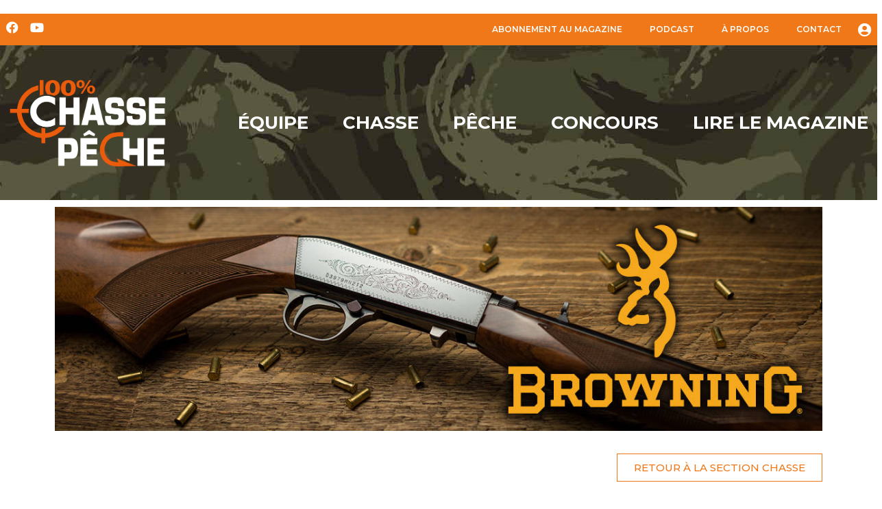

--- FILE ---
content_type: text/css
request_url: https://100pour100chassepeche.com/wp-content/uploads/elementor/css/post-7.css?ver=1768940200
body_size: 268
content:
.elementor-kit-7{--e-global-color-primary:#F07819;--e-global-color-secondary:#54595F;--e-global-color-text:#2A2A2A;--e-global-color-accent:#F07819;--e-global-color-ff869c2:#FFFFFF;--e-global-color-2765c4b:#08446F;--e-global-color-fc7d6ef:#8EC9D8;--e-global-color-b51a4a5:#4A5A49;--e-global-color-8f5e57d:#C5C6B4;--e-global-color-3e5bda3:#233022;--e-global-color-2c60dee:#80A5BC;--e-global-typography-primary-font-family:"Montserrat";--e-global-typography-primary-font-weight:600;--e-global-typography-secondary-font-family:"Montserrat";--e-global-typography-secondary-font-weight:400;--e-global-typography-text-font-family:"Montserrat";--e-global-typography-text-font-weight:400;--e-global-typography-accent-font-family:"Montserrat";--e-global-typography-accent-font-weight:500;--e-global-typography-c427ccd-font-family:"Montserrat";--e-global-typography-c427ccd-font-size:101px;--e-global-typography-c427ccd-font-weight:900;--e-global-typography-c427ccd-line-height:0.6em;--e-global-typography-bb8cf7b-font-family:"Montserrat";--e-global-typography-bb8cf7b-font-size:30px;--e-global-typography-bb8cf7b-font-weight:400;--e-global-typography-d5eb19b-font-family:"Montserrat";--e-global-typography-d5eb19b-font-size:56px;--e-global-typography-d5eb19b-font-weight:800;--e-global-typography-d5eb19b-text-transform:uppercase;--e-global-typography-d5eb19b-line-height:1.2em;}.elementor-kit-7 e-page-transition{background-color:#FFBC7D;}.elementor-section.elementor-section-boxed > .elementor-container{max-width:1140px;}.e-con{--container-max-width:1140px;}.elementor-widget:not(:last-child){margin-block-end:20px;}.elementor-element{--widgets-spacing:20px 20px;--widgets-spacing-row:20px;--widgets-spacing-column:20px;}{}h1.entry-title{display:var(--page-title-display);}@media(max-width:1024px){.elementor-kit-7{--e-global-typography-c427ccd-font-size:72px;--e-global-typography-bb8cf7b-font-size:24px;}.elementor-section.elementor-section-boxed > .elementor-container{max-width:1024px;}.e-con{--container-max-width:1024px;}}@media(max-width:767px){.elementor-kit-7{--e-global-typography-c427ccd-font-size:60px;--e-global-typography-d5eb19b-font-size:36px;}.elementor-section.elementor-section-boxed > .elementor-container{max-width:767px;}.e-con{--container-max-width:767px;}}

--- FILE ---
content_type: text/css
request_url: https://100pour100chassepeche.com/wp-content/uploads/elementor/css/post-3093.css?ver=1768940200
body_size: 1023
content:
.elementor-widget-section .eael-protected-content-message{font-family:var( --e-global-typography-secondary-font-family ), Sans-serif;font-weight:var( --e-global-typography-secondary-font-weight );}.elementor-widget-section .protected-content-error-msg{font-family:var( --e-global-typography-secondary-font-family ), Sans-serif;font-weight:var( --e-global-typography-secondary-font-weight );}.elementor-widget-wp-widget-advads_ad_widget .eael-protected-content-message{font-family:var( --e-global-typography-secondary-font-family ), Sans-serif;font-weight:var( --e-global-typography-secondary-font-weight );}.elementor-widget-wp-widget-advads_ad_widget .protected-content-error-msg{font-family:var( --e-global-typography-secondary-font-family ), Sans-serif;font-weight:var( --e-global-typography-secondary-font-weight );}.elementor-3093 .elementor-element.elementor-element-20986453:not(.elementor-motion-effects-element-type-background), .elementor-3093 .elementor-element.elementor-element-20986453 > .elementor-motion-effects-container > .elementor-motion-effects-layer{background-color:var( --e-global-color-primary );}.elementor-3093 .elementor-element.elementor-element-20986453{transition:background 0.3s, border 0.3s, border-radius 0.3s, box-shadow 0.3s;}.elementor-3093 .elementor-element.elementor-element-20986453 > .elementor-background-overlay{transition:background 0.3s, border-radius 0.3s, opacity 0.3s;}.elementor-bc-flex-widget .elementor-3093 .elementor-element.elementor-element-cf7fb9.elementor-column .elementor-widget-wrap{align-items:center;}.elementor-3093 .elementor-element.elementor-element-cf7fb9.elementor-column.elementor-element[data-element_type="column"] > .elementor-widget-wrap.elementor-element-populated{align-content:center;align-items:center;}.elementor-3093 .elementor-element.elementor-element-cf7fb9 > .elementor-element-populated{padding:0% 0% 0% 2%;}.elementor-widget-global .eael-protected-content-message{font-family:var( --e-global-typography-secondary-font-family ), Sans-serif;font-weight:var( --e-global-typography-secondary-font-weight );}.elementor-widget-global .protected-content-error-msg{font-family:var( --e-global-typography-secondary-font-family ), Sans-serif;font-weight:var( --e-global-typography-secondary-font-weight );}.elementor-3093 .elementor-element.elementor-global-3101{--grid-template-columns:repeat(0, auto);--icon-size:18px;--grid-column-gap:14px;--grid-row-gap:0px;}.elementor-3093 .elementor-element.elementor-global-3101 .elementor-widget-container{text-align:left;}.elementor-3093 .elementor-element.elementor-global-3101 .elementor-social-icon{background-color:#FFFFFF00;--icon-padding:0em;}.elementor-3093 .elementor-element.elementor-global-3101 .elementor-social-icon:hover{background-color:#3D904D00;}.elementor-3093 .elementor-element.elementor-global-3101 .elementor-social-icon:hover i{color:var( --e-global-color-astglobalcolor1 );}.elementor-3093 .elementor-element.elementor-global-3101 .elementor-social-icon:hover svg{fill:var( --e-global-color-astglobalcolor1 );}.elementor-bc-flex-widget .elementor-3093 .elementor-element.elementor-element-1b75d30.elementor-column .elementor-widget-wrap{align-items:center;}.elementor-3093 .elementor-element.elementor-element-1b75d30.elementor-column.elementor-element[data-element_type="column"] > .elementor-widget-wrap.elementor-element-populated{align-content:center;align-items:center;}.elementor-3093 .elementor-element.elementor-element-1b75d30 > .elementor-widget-wrap > .elementor-widget:not(.elementor-widget__width-auto):not(.elementor-widget__width-initial):not(:last-child):not(.elementor-absolute){margin-bottom:0px;}.elementor-widget-global .elementor-nav-menu .elementor-item{font-family:var( --e-global-typography-primary-font-family ), Sans-serif;font-weight:var( --e-global-typography-primary-font-weight );}.elementor-widget-global .elementor-nav-menu--main .elementor-item{color:var( --e-global-color-text );fill:var( --e-global-color-text );}.elementor-widget-global .elementor-nav-menu--main .elementor-item:hover,
					.elementor-widget-global .elementor-nav-menu--main .elementor-item.elementor-item-active,
					.elementor-widget-global .elementor-nav-menu--main .elementor-item.highlighted,
					.elementor-widget-global .elementor-nav-menu--main .elementor-item:focus{color:var( --e-global-color-accent );fill:var( --e-global-color-accent );}.elementor-widget-global .elementor-nav-menu--main:not(.e--pointer-framed) .elementor-item:before,
					.elementor-widget-global .elementor-nav-menu--main:not(.e--pointer-framed) .elementor-item:after{background-color:var( --e-global-color-accent );}.elementor-widget-global .e--pointer-framed .elementor-item:before,
					.elementor-widget-global .e--pointer-framed .elementor-item:after{border-color:var( --e-global-color-accent );}.elementor-widget-global{--e-nav-menu-divider-color:var( --e-global-color-text );}.elementor-widget-global .elementor-nav-menu--dropdown .elementor-item, .elementor-widget-global .elementor-nav-menu--dropdown  .elementor-sub-item{font-family:var( --e-global-typography-accent-font-family ), Sans-serif;font-weight:var( --e-global-typography-accent-font-weight );}.elementor-3093 .elementor-element.elementor-global-3098 .elementor-menu-toggle{margin-left:auto;background-color:var( --e-global-color-primary );}.elementor-3093 .elementor-element.elementor-global-3098 .elementor-nav-menu .elementor-item{font-family:"Montserrat", Sans-serif;font-size:12px;font-weight:600;}.elementor-3093 .elementor-element.elementor-global-3098 .elementor-nav-menu--main .elementor-item{color:var( --e-global-color-ff869c2 );fill:var( --e-global-color-ff869c2 );}.elementor-3093 .elementor-element.elementor-global-3098 .elementor-nav-menu--main .elementor-item:hover,
					.elementor-3093 .elementor-element.elementor-global-3098 .elementor-nav-menu--main .elementor-item.elementor-item-active,
					.elementor-3093 .elementor-element.elementor-global-3098 .elementor-nav-menu--main .elementor-item.highlighted,
					.elementor-3093 .elementor-element.elementor-global-3098 .elementor-nav-menu--main .elementor-item:focus{color:var( --e-global-color-astglobalcolor1 );fill:var( --e-global-color-astglobalcolor1 );}.elementor-3093 .elementor-element.elementor-global-3098 .elementor-nav-menu--main:not(.e--pointer-framed) .elementor-item:before,
					.elementor-3093 .elementor-element.elementor-global-3098 .elementor-nav-menu--main:not(.e--pointer-framed) .elementor-item:after{background-color:var( --e-global-color-astglobalcolor1 );}.elementor-3093 .elementor-element.elementor-global-3098 .e--pointer-framed .elementor-item:before,
					.elementor-3093 .elementor-element.elementor-global-3098 .e--pointer-framed .elementor-item:after{border-color:var( --e-global-color-astglobalcolor1 );}.elementor-3093 .elementor-element.elementor-global-3098 div.elementor-menu-toggle{color:var( --e-global-color-text );}.elementor-3093 .elementor-element.elementor-global-3098 div.elementor-menu-toggle svg{fill:var( --e-global-color-text );}.elementor-bc-flex-widget .elementor-3093 .elementor-element.elementor-element-608dd987.elementor-column .elementor-widget-wrap{align-items:center;}.elementor-3093 .elementor-element.elementor-element-608dd987.elementor-column.elementor-element[data-element_type="column"] > .elementor-widget-wrap.elementor-element-populated{align-content:center;align-items:center;}.elementor-3093 .elementor-element.elementor-element-608dd987 > .elementor-widget-wrap > .elementor-widget:not(.elementor-widget__width-auto):not(.elementor-widget__width-initial):not(:last-child):not(.elementor-absolute){margin-bottom:0px;}.elementor-3093 .elementor-element.elementor-element-608dd987 > .elementor-element-populated{padding:32% 0% 0% 0%;}.elementor-widget-global.elementor-view-stacked .elementor-icon{background-color:var( --e-global-color-primary );}.elementor-widget-global.elementor-view-framed .elementor-icon, .elementor-widget-global.elementor-view-default .elementor-icon{color:var( --e-global-color-primary );border-color:var( --e-global-color-primary );}.elementor-widget-global.elementor-view-framed .elementor-icon, .elementor-widget-global.elementor-view-default .elementor-icon svg{fill:var( --e-global-color-primary );}.elementor-3093 .elementor-element.elementor-global-3095 .elementor-icon-wrapper{text-align:center;}.elementor-3093 .elementor-element.elementor-global-3095.elementor-view-stacked .elementor-icon{background-color:var( --e-global-color-ff869c2 );}.elementor-3093 .elementor-element.elementor-global-3095.elementor-view-framed .elementor-icon, .elementor-3093 .elementor-element.elementor-global-3095.elementor-view-default .elementor-icon{color:var( --e-global-color-ff869c2 );border-color:var( --e-global-color-ff869c2 );}.elementor-3093 .elementor-element.elementor-global-3095.elementor-view-framed .elementor-icon, .elementor-3093 .elementor-element.elementor-global-3095.elementor-view-default .elementor-icon svg{fill:var( --e-global-color-ff869c2 );}.elementor-3093 .elementor-element.elementor-global-3095.elementor-view-stacked .elementor-icon:hover{background-color:var( --e-global-color-text );}.elementor-3093 .elementor-element.elementor-global-3095.elementor-view-framed .elementor-icon:hover, .elementor-3093 .elementor-element.elementor-global-3095.elementor-view-default .elementor-icon:hover{color:var( --e-global-color-text );border-color:var( --e-global-color-text );}.elementor-3093 .elementor-element.elementor-global-3095.elementor-view-framed .elementor-icon:hover, .elementor-3093 .elementor-element.elementor-global-3095.elementor-view-default .elementor-icon:hover svg{fill:var( --e-global-color-text );}.elementor-3093 .elementor-element.elementor-global-3095 .elementor-icon{font-size:20px;}.elementor-3093 .elementor-element.elementor-global-3095 .elementor-icon svg{height:20px;}.elementor-widget-global .elementor-heading-title{font-family:var( --e-global-typography-primary-font-family ), Sans-serif;font-weight:var( --e-global-typography-primary-font-weight );color:var( --e-global-color-primary );}.elementor-3093 .elementor-element.elementor-global-4876 .elementor-heading-title{font-family:"Montserrat", Sans-serif;font-weight:600;color:var( --e-global-color-ff869c2 );}.elementor-theme-builder-content-area{height:400px;}.elementor-location-header:before, .elementor-location-footer:before{content:"";display:table;clear:both;}@media(min-width:768px){.elementor-3093 .elementor-element.elementor-element-1b75d30{width:64.17%;}.elementor-3093 .elementor-element.elementor-element-608dd987{width:2.137%;}}@media(max-width:767px){.elementor-3093 .elementor-element.elementor-element-20986453{padding:1% 1% 1% 1%;}.elementor-3093 .elementor-element.elementor-element-cf7fb9{width:50%;}.elementor-3093 .elementor-element.elementor-element-1b75d30{width:40%;}.elementor-3093 .elementor-element.elementor-element-608dd987{width:10%;}.elementor-3093 .elementor-element.elementor-element-608dd987 > .elementor-element-populated{padding:0% 0% 0% 0%;}.elementor-3093 .elementor-element.elementor-global-3095 > .elementor-widget-container{padding:24% 0% 0% 0%;}.elementor-3093 .elementor-element.elementor-global-4876 > .elementor-widget-container{padding:0% 0% 2% 2%;}.elementor-3093 .elementor-element.elementor-global-4876 .elementor-heading-title{font-size:16px;}}@media(max-width:1024px) and (min-width:768px){.elementor-3093 .elementor-element.elementor-element-cf7fb9{width:30%;}.elementor-3093 .elementor-element.elementor-element-608dd987{width:5%;}}

--- FILE ---
content_type: text/css
request_url: https://100pour100chassepeche.com/wp-content/uploads/elementor/css/post-1511.css?ver=1768940200
body_size: 379
content:
.elementor-widget-section .eael-protected-content-message{font-family:var( --e-global-typography-secondary-font-family ), Sans-serif;font-weight:var( --e-global-typography-secondary-font-weight );}.elementor-widget-section .protected-content-error-msg{font-family:var( --e-global-typography-secondary-font-family ), Sans-serif;font-weight:var( --e-global-typography-secondary-font-weight );}.elementor-1511 .elementor-element.elementor-element-109a1af3:not(.elementor-motion-effects-element-type-background), .elementor-1511 .elementor-element.elementor-element-109a1af3 > .elementor-motion-effects-container > .elementor-motion-effects-layer{background-color:var( --e-global-color-text );}.elementor-1511 .elementor-element.elementor-element-109a1af3{transition:background 0.3s, border 0.3s, border-radius 0.3s, box-shadow 0.3s;}.elementor-1511 .elementor-element.elementor-element-109a1af3 > .elementor-background-overlay{transition:background 0.3s, border-radius 0.3s, opacity 0.3s;}.elementor-bc-flex-widget .elementor-1511 .elementor-element.elementor-element-09474eb.elementor-column .elementor-widget-wrap{align-items:center;}.elementor-1511 .elementor-element.elementor-element-09474eb.elementor-column.elementor-element[data-element_type="column"] > .elementor-widget-wrap.elementor-element-populated{align-content:center;align-items:center;}.elementor-widget-text-editor .eael-protected-content-message{font-family:var( --e-global-typography-secondary-font-family ), Sans-serif;font-weight:var( --e-global-typography-secondary-font-weight );}.elementor-widget-text-editor .protected-content-error-msg{font-family:var( --e-global-typography-secondary-font-family ), Sans-serif;font-weight:var( --e-global-typography-secondary-font-weight );}.elementor-widget-text-editor{font-family:var( --e-global-typography-text-font-family ), Sans-serif;font-weight:var( --e-global-typography-text-font-weight );color:var( --e-global-color-text );}.elementor-widget-text-editor.elementor-drop-cap-view-stacked .elementor-drop-cap{background-color:var( --e-global-color-primary );}.elementor-widget-text-editor.elementor-drop-cap-view-framed .elementor-drop-cap, .elementor-widget-text-editor.elementor-drop-cap-view-default .elementor-drop-cap{color:var( --e-global-color-primary );border-color:var( --e-global-color-primary );}.elementor-1511 .elementor-element.elementor-element-a7ff8e9 > .elementor-widget-container{margin:0px 0px 0px 0px;padding:0px 0px 0px 0px;}.elementor-1511 .elementor-element.elementor-element-a7ff8e9{text-align:left;font-family:"Montserrat", Sans-serif;font-size:12px;font-weight:400;line-height:1.2em;color:#8D8D8D;}.elementor-bc-flex-widget .elementor-1511 .elementor-element.elementor-element-410ba829.elementor-column .elementor-widget-wrap{align-items:flex-end;}.elementor-1511 .elementor-element.elementor-element-410ba829.elementor-column.elementor-element[data-element_type="column"] > .elementor-widget-wrap.elementor-element-populated{align-content:flex-end;align-items:flex-end;}.elementor-widget-image .eael-protected-content-message{font-family:var( --e-global-typography-secondary-font-family ), Sans-serif;font-weight:var( --e-global-typography-secondary-font-weight );}.elementor-widget-image .protected-content-error-msg{font-family:var( --e-global-typography-secondary-font-family ), Sans-serif;font-weight:var( --e-global-typography-secondary-font-weight );}.elementor-widget-image .widget-image-caption{color:var( --e-global-color-text );font-family:var( --e-global-typography-text-font-family ), Sans-serif;font-weight:var( --e-global-typography-text-font-weight );}.elementor-1511 .elementor-element.elementor-element-3e604ef8{text-align:right;}.elementor-1511 .elementor-element.elementor-element-3e604ef8 img{width:22%;}.elementor-theme-builder-content-area{height:400px;}.elementor-location-header:before, .elementor-location-footer:before{content:"";display:table;clear:both;}@media(max-width:767px){.elementor-1511 .elementor-element.elementor-element-a7ff8e9{text-align:center;}.elementor-1511 .elementor-element.elementor-element-3e604ef8{text-align:center;}.elementor-1511 .elementor-element.elementor-element-3e604ef8 img{width:54%;}}

--- FILE ---
content_type: text/css
request_url: https://100pour100chassepeche.com/wp-content/uploads/elementor/css/post-1531.css?ver=1768940234
body_size: 1425
content:
.elementor-widget-section .eael-protected-content-message{font-family:var( --e-global-typography-secondary-font-family ), Sans-serif;font-weight:var( --e-global-typography-secondary-font-weight );}.elementor-widget-section .protected-content-error-msg{font-family:var( --e-global-typography-secondary-font-family ), Sans-serif;font-weight:var( --e-global-typography-secondary-font-weight );}.elementor-1531 .elementor-element.elementor-element-7e2d708:not(.elementor-motion-effects-element-type-background), .elementor-1531 .elementor-element.elementor-element-7e2d708 > .elementor-motion-effects-container > .elementor-motion-effects-layer{background-image:url("https://100pour100chassepeche.com/wp-content/uploads/2022/04/back_camouflage.jpg");}.elementor-1531 .elementor-element.elementor-element-7e2d708 > .elementor-background-overlay{background-color:var( --e-global-color-b51a4a5 );opacity:0.5;transition:background 0.3s, border-radius 0.3s, opacity 0.3s;}.elementor-1531 .elementor-element.elementor-element-7e2d708{transition:background 0.3s, border 0.3s, border-radius 0.3s, box-shadow 0.3s;padding:3% 0% 3% 0%;}.elementor-widget-theme-site-logo .eael-protected-content-message{font-family:var( --e-global-typography-secondary-font-family ), Sans-serif;font-weight:var( --e-global-typography-secondary-font-weight );}.elementor-widget-theme-site-logo .protected-content-error-msg{font-family:var( --e-global-typography-secondary-font-family ), Sans-serif;font-weight:var( --e-global-typography-secondary-font-weight );}.elementor-widget-theme-site-logo .widget-image-caption{color:var( --e-global-color-text );font-family:var( --e-global-typography-text-font-family ), Sans-serif;font-weight:var( --e-global-typography-text-font-weight );}.elementor-bc-flex-widget .elementor-1531 .elementor-element.elementor-element-1d7c86e.elementor-column .elementor-widget-wrap{align-items:center;}.elementor-1531 .elementor-element.elementor-element-1d7c86e.elementor-column.elementor-element[data-element_type="column"] > .elementor-widget-wrap.elementor-element-populated{align-content:center;align-items:center;}.elementor-widget-global .eael-protected-content-message{font-family:var( --e-global-typography-secondary-font-family ), Sans-serif;font-weight:var( --e-global-typography-secondary-font-weight );}.elementor-widget-global .protected-content-error-msg{font-family:var( --e-global-typography-secondary-font-family ), Sans-serif;font-weight:var( --e-global-typography-secondary-font-weight );}.elementor-widget-global .elementor-nav-menu .elementor-item{font-family:var( --e-global-typography-primary-font-family ), Sans-serif;font-weight:var( --e-global-typography-primary-font-weight );}.elementor-widget-global .elementor-nav-menu--main .elementor-item{color:var( --e-global-color-text );fill:var( --e-global-color-text );}.elementor-widget-global .elementor-nav-menu--main .elementor-item:hover,
					.elementor-widget-global .elementor-nav-menu--main .elementor-item.elementor-item-active,
					.elementor-widget-global .elementor-nav-menu--main .elementor-item.highlighted,
					.elementor-widget-global .elementor-nav-menu--main .elementor-item:focus{color:var( --e-global-color-accent );fill:var( --e-global-color-accent );}.elementor-widget-global .elementor-nav-menu--main:not(.e--pointer-framed) .elementor-item:before,
					.elementor-widget-global .elementor-nav-menu--main:not(.e--pointer-framed) .elementor-item:after{background-color:var( --e-global-color-accent );}.elementor-widget-global .e--pointer-framed .elementor-item:before,
					.elementor-widget-global .e--pointer-framed .elementor-item:after{border-color:var( --e-global-color-accent );}.elementor-widget-global{--e-nav-menu-divider-color:var( --e-global-color-text );}.elementor-widget-global .elementor-nav-menu--dropdown .elementor-item, .elementor-widget-global .elementor-nav-menu--dropdown  .elementor-sub-item{font-family:var( --e-global-typography-accent-font-family ), Sans-serif;font-weight:var( --e-global-typography-accent-font-weight );}.elementor-1531 .elementor-element.elementor-global-2035 > .elementor-widget-container{margin:0px -17px 0px 0px;padding:0px 0px 0px 0px;}.elementor-1531 .elementor-element.elementor-global-2035 .elementor-menu-toggle{margin-left:auto;border-width:0px;}.elementor-1531 .elementor-element.elementor-global-2035 .elementor-nav-menu .elementor-item{font-family:"Montserrat", Sans-serif;font-size:26px;font-weight:700;line-height:1.6em;}.elementor-1531 .elementor-element.elementor-global-2035 .elementor-nav-menu--main .elementor-item{color:var( --e-global-color-ff869c2 );fill:var( --e-global-color-ff869c2 );}.elementor-1531 .elementor-element.elementor-global-2035 .elementor-nav-menu--main .elementor-item:hover,
					.elementor-1531 .elementor-element.elementor-global-2035 .elementor-nav-menu--main .elementor-item.elementor-item-active,
					.elementor-1531 .elementor-element.elementor-global-2035 .elementor-nav-menu--main .elementor-item.highlighted,
					.elementor-1531 .elementor-element.elementor-global-2035 .elementor-nav-menu--main .elementor-item:focus{color:#F07819;fill:#F07819;}.elementor-1531 .elementor-element.elementor-global-2035 .elementor-nav-menu--main:not(.e--pointer-framed) .elementor-item:before,
					.elementor-1531 .elementor-element.elementor-global-2035 .elementor-nav-menu--main:not(.e--pointer-framed) .elementor-item:after{background-color:#F07819;}.elementor-1531 .elementor-element.elementor-global-2035 .e--pointer-framed .elementor-item:before,
					.elementor-1531 .elementor-element.elementor-global-2035 .e--pointer-framed .elementor-item:after{border-color:#F07819;}.elementor-1531 .elementor-element.elementor-global-2035 .elementor-nav-menu--main .elementor-item.elementor-item-active{color:#D75416;}.elementor-1531 .elementor-element.elementor-global-2035 .e--pointer-framed .elementor-item:before{border-width:1px;}.elementor-1531 .elementor-element.elementor-global-2035 .e--pointer-framed.e--animation-draw .elementor-item:before{border-width:0 0 1px 1px;}.elementor-1531 .elementor-element.elementor-global-2035 .e--pointer-framed.e--animation-draw .elementor-item:after{border-width:1px 1px 0 0;}.elementor-1531 .elementor-element.elementor-global-2035 .e--pointer-framed.e--animation-corners .elementor-item:before{border-width:1px 0 0 1px;}.elementor-1531 .elementor-element.elementor-global-2035 .e--pointer-framed.e--animation-corners .elementor-item:after{border-width:0 1px 1px 0;}.elementor-1531 .elementor-element.elementor-global-2035 .e--pointer-underline .elementor-item:after,
					 .elementor-1531 .elementor-element.elementor-global-2035 .e--pointer-overline .elementor-item:before,
					 .elementor-1531 .elementor-element.elementor-global-2035 .e--pointer-double-line .elementor-item:before,
					 .elementor-1531 .elementor-element.elementor-global-2035 .e--pointer-double-line .elementor-item:after{height:1px;}.elementor-1531 .elementor-element.elementor-global-2035{--e-nav-menu-horizontal-menu-item-margin:calc( 10px / 2 );}.elementor-1531 .elementor-element.elementor-global-2035 .elementor-nav-menu--main:not(.elementor-nav-menu--layout-horizontal) .elementor-nav-menu > li:not(:last-child){margin-bottom:10px;}.elementor-1531 .elementor-element.elementor-global-2035 .elementor-nav-menu--dropdown a, .elementor-1531 .elementor-element.elementor-global-2035 .elementor-menu-toggle{color:#FFFFFF;fill:#FFFFFF;}.elementor-1531 .elementor-element.elementor-global-2035 .elementor-nav-menu--dropdown{background-color:#F07819AD;border-radius:0px 0px 0px 0px;}.elementor-1531 .elementor-element.elementor-global-2035 .elementor-nav-menu--dropdown a:hover,
					.elementor-1531 .elementor-element.elementor-global-2035 .elementor-nav-menu--dropdown a:focus,
					.elementor-1531 .elementor-element.elementor-global-2035 .elementor-nav-menu--dropdown a.elementor-item-active,
					.elementor-1531 .elementor-element.elementor-global-2035 .elementor-nav-menu--dropdown a.highlighted{background-color:#BD5113;}.elementor-1531 .elementor-element.elementor-global-2035 .elementor-nav-menu--dropdown .elementor-item, .elementor-1531 .elementor-element.elementor-global-2035 .elementor-nav-menu--dropdown  .elementor-sub-item{font-family:"Montserrat", Sans-serif;font-size:16px;font-weight:500;text-transform:uppercase;}.elementor-1531 .elementor-element.elementor-global-2035 .elementor-nav-menu--dropdown li:first-child a{border-top-left-radius:0px;border-top-right-radius:0px;}.elementor-1531 .elementor-element.elementor-global-2035 .elementor-nav-menu--dropdown li:last-child a{border-bottom-right-radius:0px;border-bottom-left-radius:0px;}.elementor-1531 .elementor-element.elementor-global-2035 .elementor-nav-menu--dropdown a{padding-left:30px;padding-right:30px;}.elementor-1531 .elementor-element.elementor-global-2035 .elementor-nav-menu--dropdown li:not(:last-child){border-style:solid;}.elementor-widget-wp-widget-advads_ad_widget .eael-protected-content-message{font-family:var( --e-global-typography-secondary-font-family ), Sans-serif;font-weight:var( --e-global-typography-secondary-font-weight );}.elementor-widget-wp-widget-advads_ad_widget .protected-content-error-msg{font-family:var( --e-global-typography-secondary-font-family ), Sans-serif;font-weight:var( --e-global-typography-secondary-font-weight );}.elementor-1531 .elementor-element.elementor-element-6bdfd0c{padding:1% 0% 0% 0%;}.elementor-widget-button .elementor-button{background-color:var( --e-global-color-accent );font-family:var( --e-global-typography-accent-font-family ), Sans-serif;font-weight:var( --e-global-typography-accent-font-weight );}.elementor-widget-button .eael-protected-content-message{font-family:var( --e-global-typography-secondary-font-family ), Sans-serif;font-weight:var( --e-global-typography-secondary-font-weight );}.elementor-widget-button .protected-content-error-msg{font-family:var( --e-global-typography-secondary-font-family ), Sans-serif;font-weight:var( --e-global-typography-secondary-font-weight );}.elementor-1531 .elementor-element.elementor-element-3b35f73 .elementor-button{background-color:#F0781900;font-family:"Montserrat", Sans-serif;font-weight:500;fill:var( --e-global-color-accent );color:var( --e-global-color-accent );border-style:solid;border-width:1px 1px 1px 1px;border-color:var( --e-global-color-primary );border-radius:0px 0px 0px 0px;}.elementor-1531 .elementor-element.elementor-element-3b35f73 .elementor-button:hover, .elementor-1531 .elementor-element.elementor-element-3b35f73 .elementor-button:focus{color:var( --e-global-color-secondary );border-color:var( --e-global-color-secondary );}.elementor-1531 .elementor-element.elementor-element-3b35f73 .elementor-button:hover svg, .elementor-1531 .elementor-element.elementor-element-3b35f73 .elementor-button:focus svg{fill:var( --e-global-color-secondary );}.elementor-widget-theme-post-title .eael-protected-content-message{font-family:var( --e-global-typography-secondary-font-family ), Sans-serif;font-weight:var( --e-global-typography-secondary-font-weight );}.elementor-widget-theme-post-title .protected-content-error-msg{font-family:var( --e-global-typography-secondary-font-family ), Sans-serif;font-weight:var( --e-global-typography-secondary-font-weight );}.elementor-widget-theme-post-title .elementor-heading-title{font-family:var( --e-global-typography-primary-font-family ), Sans-serif;font-weight:var( --e-global-typography-primary-font-weight );color:var( --e-global-color-primary );}.elementor-1531 .elementor-element.elementor-element-8fdaa4d .elementor-heading-title{font-family:"Montserrat", Sans-serif;font-weight:600;color:var( --e-global-color-accent );}.elementor-widget-author-box .eael-protected-content-message{font-family:var( --e-global-typography-secondary-font-family ), Sans-serif;font-weight:var( --e-global-typography-secondary-font-weight );}.elementor-widget-author-box .protected-content-error-msg{font-family:var( --e-global-typography-secondary-font-family ), Sans-serif;font-weight:var( --e-global-typography-secondary-font-weight );}.elementor-widget-author-box .elementor-author-box__name{color:var( --e-global-color-secondary );font-family:var( --e-global-typography-primary-font-family ), Sans-serif;font-weight:var( --e-global-typography-primary-font-weight );}.elementor-widget-author-box .elementor-author-box__bio{color:var( --e-global-color-text );font-family:var( --e-global-typography-text-font-family ), Sans-serif;font-weight:var( --e-global-typography-text-font-weight );}.elementor-widget-author-box .elementor-author-box__button{color:var( --e-global-color-secondary );border-color:var( --e-global-color-secondary );font-family:var( --e-global-typography-accent-font-family ), Sans-serif;font-weight:var( --e-global-typography-accent-font-weight );}.elementor-widget-author-box .elementor-author-box__button:hover{border-color:var( --e-global-color-secondary );color:var( --e-global-color-secondary );}.elementor-1531 .elementor-element.elementor-element-b3d8df7 .elementor-author-box__avatar img{width:44px;height:44px;}.elementor-1531 .elementor-element.elementor-element-b3d8df7 .elementor-author-box__name{font-family:"Montserrat", Sans-serif;font-size:14px;font-weight:600;}.elementor-1531 .elementor-element.elementor-element-eeff4a4{padding:0% 0% 10% 0%;}.elementor-widget-theme-post-featured-image .eael-protected-content-message{font-family:var( --e-global-typography-secondary-font-family ), Sans-serif;font-weight:var( --e-global-typography-secondary-font-weight );}.elementor-widget-theme-post-featured-image .protected-content-error-msg{font-family:var( --e-global-typography-secondary-font-family ), Sans-serif;font-weight:var( --e-global-typography-secondary-font-weight );}.elementor-widget-theme-post-featured-image .widget-image-caption{color:var( --e-global-color-text );font-family:var( --e-global-typography-text-font-family ), Sans-serif;font-weight:var( --e-global-typography-text-font-weight );}.elementor-1531 .elementor-element.elementor-element-55805d6{text-align:left;}.elementor-widget-theme-post-content .eael-protected-content-message{font-family:var( --e-global-typography-secondary-font-family ), Sans-serif;font-weight:var( --e-global-typography-secondary-font-weight );}.elementor-widget-theme-post-content .protected-content-error-msg{font-family:var( --e-global-typography-secondary-font-family ), Sans-serif;font-weight:var( --e-global-typography-secondary-font-weight );}.elementor-widget-theme-post-content{color:var( --e-global-color-text );font-family:var( --e-global-typography-text-font-family ), Sans-serif;font-weight:var( --e-global-typography-text-font-weight );}.elementor-1531 .elementor-element.elementor-element-fc0227a{color:#696969;font-family:"Montserrat", Sans-serif;font-weight:500;}.elementor-widget-shortcode .eael-protected-content-message{font-family:var( --e-global-typography-secondary-font-family ), Sans-serif;font-weight:var( --e-global-typography-secondary-font-weight );}.elementor-widget-shortcode .protected-content-error-msg{font-family:var( --e-global-typography-secondary-font-family ), Sans-serif;font-weight:var( --e-global-typography-secondary-font-weight );}.elementor-widget-html .eael-protected-content-message{font-family:var( --e-global-typography-secondary-font-family ), Sans-serif;font-weight:var( --e-global-typography-secondary-font-weight );}.elementor-widget-html .protected-content-error-msg{font-family:var( --e-global-typography-secondary-font-family ), Sans-serif;font-weight:var( --e-global-typography-secondary-font-weight );}.elementor-1531 .elementor-element.elementor-element-9ffc02f:not(.elementor-motion-effects-element-type-background), .elementor-1531 .elementor-element.elementor-element-9ffc02f > .elementor-motion-effects-container > .elementor-motion-effects-layer{background-color:#BDBDBD;}.elementor-1531 .elementor-element.elementor-element-9ffc02f{transition:background 0.3s, border 0.3s, border-radius 0.3s, box-shadow 0.3s;padding:2% 0% 2% 0%;}.elementor-1531 .elementor-element.elementor-element-9ffc02f > .elementor-background-overlay{transition:background 0.3s, border-radius 0.3s, opacity 0.3s;}.elementor-widget-image .eael-protected-content-message{font-family:var( --e-global-typography-secondary-font-family ), Sans-serif;font-weight:var( --e-global-typography-secondary-font-weight );}.elementor-widget-image .protected-content-error-msg{font-family:var( --e-global-typography-secondary-font-family ), Sans-serif;font-weight:var( --e-global-typography-secondary-font-weight );}.elementor-widget-image .widget-image-caption{color:var( --e-global-color-text );font-family:var( --e-global-typography-text-font-family ), Sans-serif;font-weight:var( --e-global-typography-text-font-weight );}@media(min-width:768px){.elementor-1531 .elementor-element.elementor-element-454dce4{width:20%;}.elementor-1531 .elementor-element.elementor-element-1d7c86e{width:80%;}.elementor-1531 .elementor-element.elementor-element-c069e53{width:72%;}.elementor-1531 .elementor-element.elementor-element-7a749df{width:28%;}}@media(max-width:767px){.elementor-1531 .elementor-element.elementor-element-7e2d708{padding:0% 4% 0% 0%;}.elementor-1531 .elementor-element.elementor-element-454dce4{width:50%;}.elementor-1531 .elementor-element.elementor-element-1d7c86e{width:50%;}}